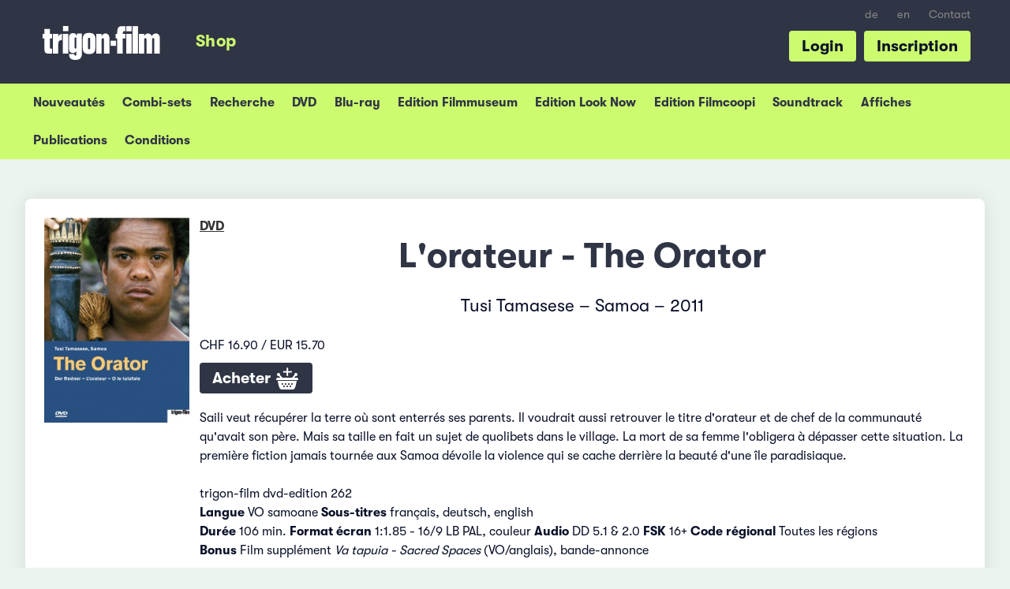

--- FILE ---
content_type: text/html; charset=UTF-8
request_url: https://shop.trigon-film.org/fr/DVD/Lorateur_-_The_Orator
body_size: 6169
content:
<!doctype html> <!-- HTML5 -->
<html class="no-js" lang="fr" dir="ltr">
<head>
	<!-- Google Tag Manager -->
	<script>(function(w,d,s,l,i){w[l]=w[l]||[];w[l].push({'gtm.start':
	new Date().getTime(),event:'gtm.js'});var f=d.getElementsByTagName(s)[0],
	j=d.createElement(s),dl=l!='dataLayer'?'&l='+l:'';j.async=true;j.src=
	'https://www.googletagmanager.com/gtm.js?id='+i+dl;f.parentNode.insertBefore(j,f);
	})(window,document,'script','dataLayer','GTM-KD642C2');</script>
	<!-- End Google Tag Manager -->

	<meta charset="utf-8">
	<meta name="viewport" content="width=device-width, initial-scale=1.0">
	<meta http-equiv="X-UA-Compatible" content="IE=edge">
	
	<title>L&#039;orateur - The Orator (DVD) &ndash; trigon-film.org</title>

	<link rel="shortcut icon" href="/favicon.ico">
			<link rel="stylesheet" href="https://shop.trigon-film.org/static/assets/main-CxGM34-3.css" type="text/css">
		
		<meta http-equiv="content-type" content="text/html; charset=utf-8" />
<meta http-equiv="content-language" content="fr">
<meta name="language" content="fr">
<meta name="copyright" content="Copyright (c) by trigon-film">
<meta name="robots" content="follow,index">

<meta name="description" content="Un film de Tusi Tamasese, Samoa - Prix: CHF 16.90 / EUR 15.70, sans frais d&#039;envoi en Suisse">

<meta http-equiv="Content-Script-Type" content="text/javascript">
<meta http-equiv="Content-Style-Type" content="text/css">

<!-- Facebook Open Graph -->
<meta property="og:type" content="website">
<meta property="og:url" content="https:///fr/DVD/Lorateur_-_The_Orator">
<meta property="og:title" content="L&#039;orateur - The Orator (DVD)">
<meta property="og:image" content="https://shop.trigon-film.org/fr/DVD/Lorateur_-_The_Orator/cover_full.jpg">
<meta property="og:description" content="Un film de Tusi Tamasese, Samoa - Prix: CHF 16.90 / EUR 15.70, sans frais d&#039;envoi en Suisse">
<meta property="og:site_name" content="trigon-film.org">
<meta property="og:locale" content="fr">

<meta name="apple-mobile-web-app-capable" content="yes">
<meta name="HandheldFriendly" content="True">
<meta name="apple-mobile-web-app-status-bar-style" content="black">

<link rel="canonical" href="https:///fr/DVD/Lorateur_-_The_Orator" />

<!-- THIS PAGE IN OTHER LANGUAGES -->
<link rel="alternate" hreflang="de" href="https:///de/DVD/The_Orator_-_Der_Redner" />
<link rel="alternate" hreflang="fr" href="https:///fr/DVD/Lorateur_-_The_Orator" />
<link rel="alternate" hreflang="en" href="https:///en/DVD/The_Orator_-_O_le_tulafale" />

	<script src="//ajax.googleapis.com/ajax/libs/jquery/2.1.0/jquery.min.js"></script>

</head>
<body class="shop shop--detail">
<!-- Google Tag Manager (noscript) -->
<noscript><iframe src="https://www.googletagmanager.com/ns.html?id=GTM-KD642C2"
height="0" width="0" style="display:none;visibility:hidden"></iframe></noscript>
<!-- End Google Tag Manager (noscript) -->

<!-- TRIGON INIT -->
<script>
		var ROOT_URL="";
		var LROOT_URL="/fr";

// iframe breakout
$(document).ready(function() {
	if (top.location != location){
        top.location.href = document.location.href;
    }
});

</script>

	<script type="module" src="https://shop.trigon-film.org/static/assets/main-C47BnT_p.js"></script>


<div class="modal" id="login-modal">
	<div class="modal-content">
		<span class="close-button close">&times;</span>
		<div id="login-modal-content"></div>
		<div id="login-modal-system-error" style="display:none;">
			<div class="login_title" style="margin-bottom:0;">Erreur</div>
			<a class="button_show_login">Retourner</a>
			<p>
				Un problème de serveur s&#039;est produit. Veuillez réessayer un peu plus tard ou contactez-nous par courriel à info@trigon-film.org ou par téléphone au +41 (0)56 430 12 30
			</p>
		</div>
		<div id="login-modal-ajax-error" style="display:none;">
			<div class="login_title" style="margin-bottom:0;">Erreur</div>
			<a class="button_show_login">Retourner</a>
			<p>
				La requête a échoué. Veuillez vous assurer que vous êtes connecté à Internet et réessayer. Si cela ne vous aide pas, nous serons heureux de vous aider par e-mail à l&#039;adresse info@trigon-film.org ou par téléphone au +41 (0)56 430 12 30
			</p>
		</div>
	</div>
</div>

<div id="root1">
	<div id="head-burger">
		<button class="burger"></button>
	</div>

	<header class="slide">
		<ul id="head-languagelinks" class="show-for-large-up">
						<li class="languagelinks"><a href="/de/DVD/The_Orator_-_Der_Redner" target="">de</a></li>
					<li class="languagelinks"><a href="/en/DVD/The_Orator_-_O_le_tulafale" target="">en</a></li>
	
			<li><a target="_blank" href="https://www.trigon-film.org/fr/contact">Contact</a></li>
		</ul>

		<a id="head-trigonlogo" target="_blank" href="https://www.trigon-film.org"></a>

		<ul id="head-menu" class="show-for-large-up">
			<li><a href="/fr" class="head-menu-shop"><span>Shop</span></a></li>
		</ul>

	 	<ul id="head-actions" class="show-for-large-up">
	 									<li><a href="#register" id="registerbutton">Inscription</a></li>
				<li><a href="#login" id="loginbutton">Login</a></li>
				<script>
				$(document).ready(function() {
					$('#loginbutton').click(window.loginmodal.showLogin);
					$('#registerbutton').click(window.loginmodal.showRegistration);
				});
				</script>
					</ul>
		<div style="clear: both;"></div>
	</header>

	<div class="submenu submenu-account">
	<ul>
		<li><a href="/fr/account">Profil</a></li>
		<li><a href="/fr/account/change_address">Changement d&#039;adresse</a></li>
		<li><a href="/fr/account/change_password">Changer le mot de passe</a></li>
	</ul>
</div>
<div class="submenu submenu-shop">
	<ul>
		<li><a href="/fr">Nouveautés</a></li>
		<li><a href="/fr/packages">Combi-sets</a></li>
		<li><a href="/fr/search">Recherche</a></li>
		<li><a href="/fr/DVD">DVD</a></li>
		<li><a href="/fr/Blu-ray">Blu-ray</a></li>
		<li><a href="/fr/DVD_Edition_Filmmuseum">Edition Filmmuseum</a></li>
		<li><a href="/fr/DVD_Edition_Look_Now">Edition Look Now</a></li>
		<li><a href="/fr/DVD_Edition_Filmcoopi">Edition Filmcoopi</a></li>
		<li><a href="/fr/Soundtrack">Soundtrack</a></li>
		<li><a href="/fr/Affiches">Affiches</a></li>
		<li><a href="/fr/Publication">Publications</a></li>
				<li><a href="/fr/conditions">Conditions</a></li>
	</ul>
</div>
	<nav class="slide close">
		<ul>
			<li class="menu-shop"><a href="/fr/cart">Panier</a></li>
<li class="menu-shop"><a href="/fr">Shop Nouveautés</a></li>
<li class="menu-shop"><a href="/fr/search">Recherche</a></li>
<li class="menu-shop"><a href="/fr/DVD">DVD</a></li>
<li class="menu-shop"><a href="/fr/Blu-ray">Blu-ray</a></li>
<li class="menu-shop"><a href="/fr/DVD_Edition_Filmmuseum">Edition Filmmuseum</a></li>
<li class="menu-shop"><a href="/fr/DVD_Edition_Look_Now">Edition Look Now</a></li>
<li class="menu-shop"><a href="/fr/DVD_Edition_Filmcoopi">Edition Filmcoopi</a></li>
<li class="menu-shop"><a href="/fr/Sountrack">Soundtrack</a></li>
<li class="menu-shop"><a href="/fr/Affiches">Affiches</a></li>
<li class="menu-shop"><a href="/fr/Publication">Publications</a></li>

	<li class="menu-shop category">
		<a href="#login" id="mobilemenu_loginlink"><img src="https://shop.trigon-film.org/static/images/account.png"> Login</a>
	</li>
	<script>
	$(document).ready(function() {
		$('#mobilemenu_loginlink').click(function() {
			slidemenu_close();
			window.loginmodal.showLogin();
		});
	});
	</script>

<li class="menu-shop"><a href="/fr/contact">Contact</a></li>
						<li class="languagelinks"><a href="/de/DVD/The_Orator_-_Der_Redner" target="">de</a></li>
					<li class="languagelinks"><a href="/en/DVD/The_Orator_-_O_le_tulafale" target="">en</a></li>
			</ul>
	</nav>

	<div class="content slide">
		<div id="root">
			<div id="content">

					<div class="row">
		

<div class="small-12 columns">
	<div class="whitebox">
		<div class="row">
			<div class="medium-4 large-2 columns show-for-medium-up" style="margin-bottom:10px;">
				<a href="/fr/DVD/Lorateur_-_The_Orator/cover_full.jpg" target="_blank">
	<img alt="L'orateur - The Orator (DVD)" src="/fr/DVD/Lorateur_-_The_Orator/cover_240.jpg" style="width:100%;">
</a>
			</div>
			<div class="small-12 medium-8 large-10 columns">
				<a href="/fr/DVD" class="shoplabel">DVD</a>
				<h1>L'orateur - The Orator</h1>
				<p>Tusi Tamasese &#150; Samoa &#150; 2011
</p>
				<div class="hide-for-medium-up" style="float:left;width:40%;margin-right:10px;"><a href="/fr/DVD/Lorateur_-_The_Orator/cover_full.jpg" target="_blank">
	<img alt="L'orateur - The Orator (DVD)" src="/fr/DVD/Lorateur_-_The_Orator/cover_240.jpg" style="width:100%;">
</a></div>
				<p></p>
				CHF 16.90 /
EUR 15.70

				<div style="margin:1em 0;">
	<a href="/fr/DVD/Lorateur_-_The_Orator/add" class="largebutton" id="button_addtocart" title="Dans&nbsp;le&nbsp;panier">Acheter <img src="https://shop.trigon-film.org/static/images/icons/addtocart.png"></a>
</div>

				
				
			</div>
			<div class="small-12 large-10 columns">
				<div>
					<p>Saili veut r&eacute;cup&eacute;rer la terre o&ugrave; sont enterr&eacute;s ses parents. Il voudrait aussi retrouver le titre d'orateur et de chef de la communaut&eacute; qu'avait son p&egrave;re. Mais sa taille en fait un sujet de quolibets dans le village. La mort de sa femme l'obligera &agrave; d&eacute;passer cette situation. La premi&egrave;re fiction jamais tourn&eacute;e aux Samoa d&eacute;voile la violence qui se cache derri&egrave;re la beaut&eacute; d'une &icirc;le paradisiaque.<br /><br />trigon-film dvd-edition 262<br /><strong>Langue</strong> VO samoane <strong>Sous-titres</strong> fran&ccedil;ais, deutsch, english<br /><strong>Dur&eacute;e</strong> 106 min. <strong>Format &eacute;cran</strong> 1:1.85 - 16/9 LB PAL, couleur <strong>Audio</strong> DD 5.1 &amp; 2.0 <strong>FSK</strong> 16+ <strong>Code r&eacute;gional</strong> Toutes les r&eacute;gions<br /><strong>Bonus</strong> Film suppl&eacute;ment <em>Va tapuia - Sacred Spaces</em> (VO/anglais), bande-annonce</p>
				</div>

				<div style="clear:both;"></div>
				
			</div>
		</div>
	</div>
</div>




<div class="small-12 columns">
	<div class="box">
		<h2>Combinaisons pr&eacute;f&eacute;r&eacute;es</h2>
		<ul class="products-grid">
			<li>
	<div class="row">
		<div class="small-12 medium-4 columns">
			<a href="/fr/DVD/Intrepido"><a href="/fr/DVD/Intrepido"><img alt="Intrepido DVD" src="/fr/DVD/Intrepido/cover_240.jpg"></a></a>
		</div>
		<div class="medium-8 columns show-for-medium-up">
			<div style="line-height:1.3em;" class="product-category">DVD</div>
			<div style="line-height:1.3em;" class="product-title"><a href="/fr/DVD/Intrepido" class="titlelink">Intrepido</a></div>
			<p class="product-slogan">Pas de miracle à Milan</p>
		</div>
	</div>
</li>
<li>
	<div class="row">
		<div class="small-12 medium-4 columns">
			<a href="/fr/DVD/My_Name_is_Salt_-_Mon_nom_est_sel"><a href="/fr/DVD/My_Name_is_Salt_-_Mon_nom_est_sel"><img alt="My Name is Salt - Mon nom est sel DVD" src="/fr/DVD/My_Name_is_Salt_-_Mon_nom_est_sel/cover_240.jpg"></a></a>
		</div>
		<div class="medium-8 columns show-for-medium-up">
			<div style="line-height:1.3em;" class="product-category">DVD</div>
			<div style="line-height:1.3em;" class="product-title"><a href="/fr/DVD/My_Name_is_Salt_-_Mon_nom_est_sel" class="titlelink">My Name is Salt</a></div>
			<p class="product-slogan">Une autre dimension du temps et de la vie</p>
		</div>
	</div>
</li>
<li>
	<div class="row">
		<div class="small-12 medium-4 columns">
			<a href="/fr/DVD/Une_maison_avec_vue_sur_la_mer"><a href="/fr/DVD/Une_maison_avec_vue_sur_la_mer"><img alt="Une maison avec vue sur la mer DVD" src="/fr/DVD/Une_maison_avec_vue_sur_la_mer/cover_240.jpg"></a></a>
		</div>
		<div class="medium-8 columns show-for-medium-up">
			<div style="line-height:1.3em;" class="product-category">DVD</div>
			<div style="line-height:1.3em;" class="product-title"><a href="/fr/DVD/Une_maison_avec_vue_sur_la_mer" class="titlelink">Une maison avec vue sur la mer</a></div>
			<p class="product-slogan">Vivre dans les Andes</p>
		</div>
	</div>
</li>
<li>
	<div class="row">
		<div class="small-12 medium-4 columns">
			<a href="/fr/DVD/Ilo_Ilo"><a href="/fr/DVD/Ilo_Ilo"><img alt="Ilo Ilo DVD" src="/fr/DVD/Ilo_Ilo/cover_240.jpg"></a></a>
		</div>
		<div class="medium-8 columns show-for-medium-up">
			<div style="line-height:1.3em;" class="product-category">DVD</div>
			<div style="line-height:1.3em;" class="product-title"><a href="/fr/DVD/Ilo_Ilo" class="titlelink">Ilo Ilo</a></div>
			<p class="product-slogan">Caméra d'Or Cannes</p>
		</div>
	</div>
</li>
<li>
	<div class="row">
		<div class="small-12 medium-4 columns">
			<a href="/fr/DVD/Durak_-_Lidiot"><a href="/fr/DVD/Durak_-_Lidiot"><img alt="Durak - L'idiot DVD" src="/fr/DVD/Durak_-_Lidiot/cover_240.jpg"></a></a>
		</div>
		<div class="medium-8 columns show-for-medium-up">
			<div style="line-height:1.3em;" class="product-category">DVD</div>
			<div style="line-height:1.3em;" class="product-title"><a href="/fr/DVD/Durak_-_Lidiot" class="titlelink">Durak</a></div>
			<p class="product-slogan">Grosses fissures dans la maison Russie - un thriller implacable et haletant</p>
		</div>
	</div>
</li>
<li>
	<div class="row">
		<div class="small-12 medium-4 columns">
			<a href="/fr/DVD/Timbuktu"><a href="/fr/DVD/Timbuktu"><img alt="Timbuktu DVD" src="/fr/DVD/Timbuktu/cover_240.jpg"></a></a>
		</div>
		<div class="medium-8 columns show-for-medium-up">
			<div style="line-height:1.3em;" class="product-category">DVD</div>
			<div style="line-height:1.3em;" class="product-title"><a href="/fr/DVD/Timbuktu" class="titlelink">Timbuktu</a></div>
			<p class="product-slogan">Un chef d'œuvre contre l'intégrisme religieux</p>
		</div>
	</div>
</li>
<li>
	<div class="row">
		<div class="small-12 medium-4 columns">
			<a href="/fr/DVD/Workers"><a href="/fr/DVD/Workers"><img alt="Workers DVD" src="/fr/DVD/Workers/cover_240.jpg"></a></a>
		</div>
		<div class="medium-8 columns show-for-medium-up">
			<div style="line-height:1.3em;" class="product-category">DVD</div>
			<div style="line-height:1.3em;" class="product-title"><a href="/fr/DVD/Workers" class="titlelink">Workers</a></div>
			<p class="product-slogan">Une vie de chien, ou le beau cinéma du Mexique</p>
		</div>
	</div>
</li>
<li>
	<div class="row">
		<div class="small-12 medium-4 columns">
			<a href="/fr/DVD/Fish___Cat_-_Poisson_et_chat"><a href="/fr/DVD/Fish___Cat_-_Poisson_et_chat"><img alt="Fish & Cat - Poisson et chat DVD" src="/fr/DVD/Fish___Cat_-_Poisson_et_chat/cover_240.jpg"></a></a>
		</div>
		<div class="medium-8 columns show-for-medium-up">
			<div style="line-height:1.3em;" class="product-category">DVD</div>
			<div style="line-height:1.3em;" class="product-title"><a href="/fr/DVD/Fish___Cat_-_Poisson_et_chat" class="titlelink">Fish & Cat</a></div>
			<p class="product-slogan">A l'orée de l'espace-temps</p>
		</div>
	</div>
</li>
<li>
	<div class="row">
		<div class="small-12 medium-4 columns">
			<a href="/fr/DVD/Opera_Jawa"><a href="/fr/DVD/Opera_Jawa"><img alt="Opera Jawa DVD" src="/fr/DVD/Opera_Jawa/cover_240.jpg"></a></a>
		</div>
		<div class="medium-8 columns show-for-medium-up">
			<div style="line-height:1.3em;" class="product-category">DVD</div>
			<div style="line-height:1.3em;" class="product-title"><a href="/fr/DVD/Opera_Jawa" class="titlelink">Opera Jawa</a></div>
			<p class="product-slogan">L'opéra du 21ème ciècle, incl. «The Iron Bed»</p>
		</div>
	</div>
</li>
<li>
	<div class="row">
		<div class="small-12 medium-4 columns">
			<a href="/fr/DVD/Take_Off"><a href="/fr/DVD/Take_Off"><img alt="Take Off DVD" src="/fr/DVD/Take_Off/cover_240.jpg"></a></a>
		</div>
		<div class="medium-8 columns show-for-medium-up">
			<div style="line-height:1.3em;" class="product-category">DVD</div>
			<div style="line-height:1.3em;" class="product-title"><a href="/fr/DVD/Take_Off" class="titlelink">Take Off</a></div>
			<p class="product-slogan">Le grand rêve</p>
		</div>
	</div>
</li>
<li>
	<div class="row">
		<div class="small-12 medium-4 columns">
			<a href="/fr/DVD/Class_Enemy"><a href="/fr/DVD/Class_Enemy"><img alt="Class Enemy DVD" src="/fr/DVD/Class_Enemy/cover_240.jpg"></a></a>
		</div>
		<div class="medium-8 columns show-for-medium-up">
			<div style="line-height:1.3em;" class="product-category">DVD</div>
			<div style="line-height:1.3em;" class="product-title"><a href="/fr/DVD/Class_Enemy" class="titlelink">Class Enemy</a></div>
			<p class="product-slogan">L'école comme allégorie du monde</p>
		</div>
	</div>
</li>
<li>
	<div class="row">
		<div class="small-12 medium-4 columns">
			<a href="/fr/DVD/Death_for_Sale_-_Mort_%C3%A0_vendre"><a href="/fr/DVD/Death_for_Sale_-_Mort_%C3%A0_vendre"><img alt="Death for Sale - Mort à vendre DVD" src="/fr/DVD/Death_for_Sale_-_Mort_%C3%A0_vendre/cover_240.jpg"></a></a>
		</div>
		<div class="medium-8 columns show-for-medium-up">
			<div style="line-height:1.3em;" class="product-category">DVD</div>
			<div style="line-height:1.3em;" class="product-title"><a href="/fr/DVD/Death_for_Sale_-_Mort_%C3%A0_vendre" class="titlelink">Death for Sale</a></div>
			<p class="product-slogan">Un film noir ancré dans la réalité</p>
		</div>
	</div>
</li>

		</ul>
		<div style="clear:both;"></div>
	</div>
</div>


<div class="small-12 columns">
	<div class="box">
		<h2>D'autres articles</h2>
		<ul class="products-grid">
			<li>
	<div class="row">
		<div class="small-12 medium-4 columns">
			<a href="/fr/Bulletin/Bulletin_TRIGON_No_18"><a href="/fr/Bulletin/Bulletin_TRIGON_No_18"><img alt="Bulletin TRIGON No 18 Bulletin" src="/fr/Bulletin/Bulletin_TRIGON_No_18/cover_240.jpg"></a></a>
		</div>
		<div class="medium-8 columns show-for-medium-up">
			<div style="line-height:1.3em;" class="product-category">Bulletin</div>
			<div style="line-height:1.3em;" class="product-label"><a href="/fr/Bulletin/Bulletin_TRIGON_No_18" class="titlelink">Bulletin TRIGON No 18</a></div>
			<p class="product-slogan">Revue avec des articles de fond et des interviews sur l'actualité des films du Sud et de l'Est.</p>
		</div>
	</div>
</li>
<li>
	<div class="row">
		<div class="small-12 medium-4 columns">
			<a href="/fr/Magazin/TRIGON_63_-_Like_Father%2C_Like_Son_Workers_Orator_Famille_respectable"><a href="/fr/Magazin/TRIGON_63_-_Like_Father%2C_Like_Son_Workers_Orator_Famille_respectable"><img alt="TRIGON 63 - Like Father, Like Son/Workers/Orator/Famille respectable Magazin" src="/fr/Magazin/TRIGON_63_-_Like_Father%2C_Like_Son_Workers_Orator_Famille_respectable/cover_240.jpg"></a></a>
		</div>
		<div class="medium-8 columns show-for-medium-up">
			<div style="line-height:1.3em;" class="product-category">Magazin</div>
			<div style="line-height:1.3em;" class="product-label"><a href="/fr/Magazin/TRIGON_63_-_Like_Father%2C_Like_Son_Workers_Orator_Famille_respectable" class="titlelink">TRIGON 63</a></div>
			<p class="product-slogan">Revue en allemand</p>
		</div>
	</div>
</li>

		</ul>
		<div style="clear:both;"></div>
	</div>
</div>


<script type="application/ld+json">
	{"@context":"http:\/\/schema.org\/","@type":"Product","name":"L'orateur - The Orator","image":["https:\/\/shop.trigon-film.org\/fr\/DVD\/Lorateur_-_The_Orator\/cover_240.jpg","https:\/\/shop.trigon-film.org\/fr\/DVD\/Lorateur_-_The_Orator\/cover_240.jpg","https:\/\/shop.trigon-film.org\/fr\/DVD\/Lorateur_-_The_Orator\/cover_full.jpg"],"description":"<p>Saili veut r&eacute;cup&eacute;rer la terre o&ugrave; sont enterr&eacute;s ses parents. Il voudrait aussi retrouver le titre d'orateur et de chef de la communaut&eacute; qu'avait son p&egrave;re. Mais sa taille en fait un sujet de quolibets dans le village. La mort de sa femme l'obligera &agrave; d&eacute;passer cette situation. La premi&egrave;re fiction jamais tourn&eacute;e aux Samoa d&eacute;voile la violence qui se cache derri&egrave;re la beaut&eacute; d'une &icirc;le paradisiaque.<br \/><br \/>trigon-film dvd-edition 262<br \/><strong>Langue<\/strong> VO samoane <strong>Sous-titres<\/strong> fran&ccedil;ais, deutsch, english<br \/><strong>Dur&eacute;e<\/strong> 106 min. <strong>Format &eacute;cran<\/strong> 1:1.85 - 16\/9 LB PAL, couleur <strong>Audio<\/strong> DD 5.1 &amp; 2.0 <strong>FSK<\/strong> 16+ <strong>Code r&eacute;gional<\/strong> Toutes les r&eacute;gions<br \/><strong>Bonus<\/strong> Film suppl&eacute;ment <em>Va tapuia - Sacred Spaces<\/em> (VO\/anglais), bande-annonce<\/p>","brand":{"@type":"Thing","name":"trigon-film"},"offers":{"@type":"Offer","priceCurrency":"CHF","price":"16.90","availability":"http:\/\/schema.org\/InStock","url":"https:\/\/shop.trigon-film.org\/fr\/DVD\/Lorateur_-_The_Orator","seller":{"@type":"Organization","name":"trigon-film Online-Shop"}}}
</script>

	</div>

				<div id="footerspacing" style="height:1500px;"></div>
			</div>		
		</div> <!-- /root -->
	</div> <!-- /content -->
</div><!-- /root1 -->

<footer id="trigonFooter" class="content slide noprint">
	<div class="row">
		<div class="small-12 large-4 columns">
			<div class="footertitle">Rester au courant</div>

			<p>Inscrivez-vous à la newsletter de trigon-film pour être informé sur les concours, les sorties au cinéma, en DVD et en ligne.</p>

			<!-- Begin MailChimp Signup Form -->
			<div id="mc_embed_signup" class="noprint">
				<form action="//trigon-film.us14.list-manage.com/subscribe/post?u=321e57d0f64f999ddc7b554d0&amp;id=adadcde7f7" method="post" id="mc-embedded-subscribe-form" name="mc-embedded-subscribe-form" class="validate newslettersignupform" target="_blank" novalidate>
				    <div id="mc_embed_signup_scroll">
					
						<input type="email" value="" name="EMAIL" style="width:12.5em;" id="mce-EMAIL" placeholder="Adresse e-mail">
						<input type="submit" value="S&#039;abonner" name="subscribe" id="mc-embedded-subscribe" class="largebutton">
						

						<div id="mce-responses" class="clear">
							<div class="response" id="mce-error-response" style="display:none"></div>
							<div class="response" id="mce-success-response" style="display:none"></div>
						</div>    <!-- real people should not fill this in and expect good things - do not remove this or risk form bot signups-->
					    <div style="position: absolute; left: -5000px;" aria-hidden="true"><input type="text" name="b_321e57d0f64f999ddc7b554d0_8514bba1b4" tabindex="-1" value=""></div>
				    </div>
				</form>
			</div>
			<!--End mc_embed_signup-->

			<div style="padding:1.5em 0;">
				<a href="https://www.facebook.com/trigonfilmromandie" target="_blank" id="footer_fblink"><img src="https://shop.trigon-film.org/static/images/facebook.png" style="width:2.5em;"></a>
				&nbsp;&nbsp;&nbsp;
				<a href="https://www.instagram.com/trigonfilmromandie/" id="footer_instalink" target="_blank"><img src="https://shop.trigon-film.org/static/images/insta.png" style="width:2.5em;"></a>
			</div>
		</div>
		<div class="small-12 large-4 columns show-for-large-up">
			<!-- <div class="footertitle">Navigation</div> -->
			<div class="row">
				<div class="small-12 medium-6 columns">
					<ul class="trigonFooterSitemap">
						<li>Informations</li>
						<li><a href="/fr/conditions">&gt; Conditions générales</a></li>
						<li><a target="_blank" href="https://www.trigon-film.org/fr/privacy">&gt; Déclaration de protection des données</a></li>
						<li><a target="_blank" href="https://www.trigon-film.org/fr/impressum">&gt; Impressum</a></li>
					</ul>
				</div>
				<div class="small-12 medium-6 columns">
				</div>
			</div>
		</div>
		<div class="small-12 large-4 columns">
			<div class="footertitle">trigon-film</div>
			<p>
				Le monde entier fait du cinéma. trigon-film est un éditeur de films à but non lucratif basé en Suisse, qui distribue depuis 1986 dans les cinémas, sur DVD et en ligne des films soigneusement sélectionnés d&#039;Amérique latine, d&#039;Asie, d&#039;Afrique et d&#039;Europe de l&#039;Est, tout en s&#039;engageant en faveur des cinéastes.

				<br>
				<ul class="trigonFooterSitemap">
					<li><a target="_blank" href="https://www.trigon-film.org">&gt; Plus d&#039;informations</a></li>
					<li><a target="_blank" href="https://www.trigon-film.org/fr/contact">&gt; Contact</a></li>
				</ul>
				
				<img src="https://shop.trigon-film.org/static/images/zewo.svg" style="width:100px;float:right;padding:10px;">
				<div class="footertitle">Soutien</div>
				<p>+41 (0)56 430 12 30<br>shop@trigon-film.org</p>
			</p>
		</div>
	</div>
</footer>

<div class="loading-modal"><div class="loader"><img src="https://shop.trigon-film.org/static/images/staticloader.png" /></div></div>

</body>
</html>
